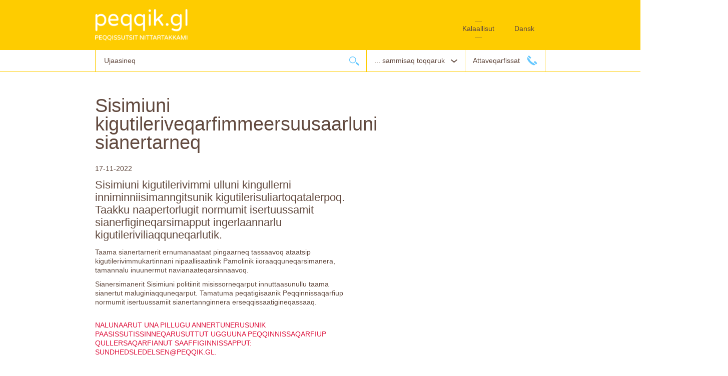

--- FILE ---
content_type: text/html; charset=utf-8
request_url: https://peqqik.gl/Nyheder/2022/11/Falske_opkald_Sis?sc_lang=kl-GL?sc_lang=kl-GL
body_size: 20300
content:

<!DOCTYPE html PUBLIC "-//W3C//DTD XHTML 1.0 Strict//EN" "http://www.w3.org/TR/xhtml1/DTD/xhtml1-strict.dtd">
<html lang="en" xml:lang="en" xmlns="http://www.w3.org/1999/xhtml">
	<head>
		<meta http-equiv="Content-Type" content="text/html; charset=utf-8" />
		<meta name="viewport" content="width=device-width, initial-scale=1.0, maximum-scale=1.0" />
		<!--
		initial-scale=1.0; maximum-scale=1.0;
		<meta property="og:title" content='Sisimiuni kigutileriveqarfimmeersuusaarluni sianertarneq'/>
		-->
        <title>Sisimiuni kigutileriveqarfimmeersuusaarluni sianertarneq</title>
       	<link href="/dist/css/styles.css?v=1.0.0.0" rel="stylesheet" type="text/css" />
        <meta property="og:title" content="Sisimiuni kigutileriveqarfimmeersuusaarluni sianertarneq" /><meta property="og:site_name" content="Peqqik.gl Peqqissutsit nittartakkami" /><meta property="og:url" content="https://peqqik.gl:443/Nyheder/2022/11/Falske_opkald_Sis?sc_lang=kl-GL" /><meta property="og:description" content="Sisimiuni kigutilerivimmi ulluni kingullerni inniminniisimanngitsunik kigutilerisuliartoqatalerpoq. Taakku naapertorlugit normumit isertuussamit sianerfigineqarsimapput ingerlaannarlu kigutileriviliaqquneqarlutik. " /><meta property="og:type" content="article" /><meta property="og:image" content="https://peqqik.gl/dist/images/logo-fb-gl.jpg" /><script>
      var _prum = [['id', '54352665abe53d5c35f6f0cf'],
      ['mark', 'firstbyte', (new Date()).getTime()]];
      (function() {
      var s = document.getElementsByTagName('script')[0]
      , p = document.createElement('script');
      p.async = 'async';
      p.src = '//rum-static.pingdom.net/prum.min.js';
      s.parentNode.insertBefore(p, s);
      })();
    </script><script type="text/javascript">
			var scLang = 'kl-GL',
				dimensionValue = '';
		</script><script src="/dist/js/standalone/modernizr.min.js"></script>
        <!--[if lte IE 7]><link rel="stylesheet" href="/dist/css/ie7.css" type="text/css" media="screen" charset="utf-8" /><![endif]-->
        <link rel="apple-touch-icon" sizes="57x57" href="/dist/images/apple-touch-icon-57x57.png">
        <link rel="apple-touch-icon" sizes="114x114" href="/dist/images/apple-touch-icon-114x114.png">
        <link rel="apple-touch-icon" sizes="72x72" href="/dist/images/apple-touch-icon-72x72.png">
        <link rel="apple-touch-icon" sizes="144x144" href="/dist/images/apple-touch-icon-144x144.png">
        <link rel="apple-touch-icon" sizes="60x60" href="/dist/images/apple-touch-icon-60x60.png">
        <link rel="apple-touch-icon" sizes="120x120" href="/dist/images/apple-touch-icon-120x120.png">
        <link rel="apple-touch-icon" sizes="76x76" href="/dist/images/apple-touch-icon-76x76.png">
        <link rel="apple-touch-icon" sizes="152x152" href="/dist/images/apple-touch-icon-152x152.png">
        <link rel="apple-touch-icon" sizes="180x180" href="/dist/images/apple-touch-icon-180x180.png">
        <link rel="icon" type="image/png" href="/dist/images/favicon-192x192.png" sizes="192x192">
        <link rel="icon" type="image/png" href="/dist/images/favicon-160x160.png" sizes="160x160">
        <link rel="icon" type="image/png" href="/dist/images/favicon-96x96.png" sizes="96x96">
        <link rel="icon" type="image/png" href="/dist/images/fav/favicon-32x32.png" sizes="32x32">
        <link rel="shortcut icon" href="/dist/images/fav/favicon.ico" type="image/x-icon">
        <link rel="icon" href="/dist/images/fav/favicon.ico" type="image/x-icon">
        <meta name="msapplication-TileColor" content="#ffc40d">
        <meta name="msapplication-TileImage" content="/dist/images/mstile-144x144.png">
	</head>
  <body class="newspage">
	  <form method="post" action="/Nyheder/2022/11/Falske_opkald_Sis?sc_lang=kl-GL?sc_lang=kl-GL" id="topform">
<div class="aspNetHidden">
<input type="hidden" name="__VIEWSTATE" id="__VIEWSTATE" value="/wEPDwUKLTcxMDYzNzY3Nw8WAh4TVmFsaWRhdGVSZXF1ZXN0TW9kZQIBZGRFQ7DedjljWBrpXsQeQmyteBntIiIwEBZ3u87r3TNJIQ==" />
</div>

<div class="aspNetHidden">

	<input type="hidden" name="__VIEWSTATEGENERATOR" id="__VIEWSTATEGENERATOR" value="5A1418DA" />
</div>
		<ul id="accesslinks"><li><h1>Peqqik</h1></li><li><a href="#wrap" accesskey="s">Hop til indhold</a></li><li><a href="#primary-navigation" accesskey="n">Hop til sogning og navigation</a></li><li><a href="#footer" accesskey="r">Hop til footer</a></li></ul>
		<div id="top">
			<div class="topcontent"><a href="/?sc_lang=kl-GL%3fsc_lang%3dkl-GL" class="logo grid_3"><img src="/dist/images/logo-gl-hvid.png" alt="forsiden" /></a><div class="alert clearfix"><div id="megamobilanchor" class="mobil-menu"><span>vælg et emne</span></div><div class="languagecontainer "><div><a href="/kl-GL/Nyheder/2022/11/Falske_opkald_Sis?sc_lang=da-DK" title="gl" class="right"><span>Dansk</span></a><a href="/kl-GL/Nyheder/2022/11/Falske_opkald_Sis?sc_lang=kl-GL" title="gl" class="active right"><span>Kalaallisut</span></a></div></div></div></div>
		</div>
		<div id="topbar"><div class="sys-search button">Ujaruk</div><div id="primary-navigation"><div class="grid_12_margin"><div class="right-nav right"><div class="top-contact"><a href="/Kontakt" class="contact">Attaveqarfissat</a></div><div class="megadd" id="megaanchor"><span>... sammisaq toqqaruk</span></div></div><fieldset class="search"><input type="hidden" name="globalsearchJS" id="globalsearchJS" value="" class="gradient" /><input type="text" name="query" id="query" class="input removedefaultinputvalue gradient" value="Ujaasineq" title="Ujaasineq" /><button class="submit" id="globalsearch" name="globalsearch" value=" ">Ujaarlerneq</button></fieldset></div></div></div><div id="countrySelectForMobile" class="displayNone"><div id="countrySelectForMobilLangSelect" class=""><a href="/kl-GL/Nyheder/2022/11/Falske_opkald_Sis?sc_lang=da-DK" title="gl" class="dkflag button"><span>dansk</span></a><a href="/kl-GL/Nyheder/2022/11/Falske_opkald_Sis?sc_lang=kl-GL" title="gl" class="glflagactive button active"><span>kalaallisut</span></a></div><div class="clearfix"><!--jhlujl--></div><div class="label"><label for="county">Kommunerisat</label></div><div class="countryItem"><div class="countyshield"></div><a href="/?sc_lang=kl-GL%3fsc_lang%3dkl-GL&amp;mupid=%7bC8585C14-3AD1-4364-A17D-8C4CCFEDBB5B%7d">Qaasuitsup Kommunia</a></div><div class="clearfix"><!----></div><div class="countryItem"><div class="countyshield"></div><a href="/?sc_lang=kl-GL%3fsc_lang%3dkl-GL&amp;mupid=%7b39E05DFF-24E0-4427-939F-A915805C6DE1%7d">Qeqqata Kommunia</a></div><div class="clearfix"><!----></div><div class="countryItem"><div class="countyshield"></div><a href="/?sc_lang=kl-GL%3fsc_lang%3dkl-GL&amp;mupid=%7b72E988FC-E3E9-4C71-94DB-BD197F7D4B9E%7d">Kommuneqarfik Sermersooq</a></div><div class="clearfix"><!----></div><div class="countryItem"><div class="countyshield"></div><a href="/?sc_lang=kl-GL%3fsc_lang%3dkl-GL&amp;mupid=%7b6E5F2D89-81E3-4FAC-A0EE-5599E14800E7%7d">Kommune Kujalleq</a></div><div class="clearfix"><!----></div></div>
		
<div id="megamenu1" class="megamenu">
    <div class="wrapper">
		<div class="second-column"><div class="column"><a class="header" href="/kl-GL/Emner/Born?sc_lang=kl-GL%3fsc_lang%3dkl-GL">Meeqqat</a><ul><li><a href="/kl-GL/Emner/Born/Borneeksem?sc_lang=kl-GL%3fsc_lang%3dkl-GL">Meeqqat amerluutaat eksemi</a></li><li><a href="/kl-GL/Emner/Born/Tandpleje?sc_lang=kl-GL%3fsc_lang%3dkl-GL">Kigutigissaaneq</a></li><li><a href="/kl-GL/Emner/Born/Kost?sc_lang=kl-GL%3fsc_lang%3dkl-GL">Meeqqat nerisaqarnerat</a></li><li><a href="/kl-GL/Emner/Born/Synsvanskeligheder?sc_lang=kl-GL%3fsc_lang%3dkl-GL">Isiginiarnermi ajornartorsiorneq</a></li><li><a class="view_all" href="/kl-GL/Emner/Born?sc_lang=kl-GL%3fsc_lang%3dkl-GL">Tamaasa takukkit</a></li></ul></div><div class="column"><a class="header" href="/kl-GL/Emner/Gravid?sc_lang=kl-GL%3fsc_lang%3dkl-GL">Naartusoq</a><ul><li><a href="/kl-GL/Emner/Gravid/Graviditet?sc_lang=kl-GL%3fsc_lang%3dkl-GL">Naartuneq</a></li><li><a href="/kl-GL/Emner/Gravid/Foedsel?sc_lang=kl-GL%3fsc_lang%3dkl-GL">Ernineq</a></li><li><a href="/kl-GL/Emner/Gravid/MANU?sc_lang=kl-GL%3fsc_lang%3dkl-GL">MANU</a></li></ul></div><div class="column"><a class="header" href="/kl-GL/Emner/Livsstil?sc_lang=kl-GL%3fsc_lang%3dkl-GL">Inuunermi pissutsit</a><ul><li><a href="/kl-GL/Emner/Livsstil/Alkohol?sc_lang=kl-GL%3fsc_lang%3dkl-GL">Imigassaq</a></li><li><a href="/kl-GL/Emner/Livsstil/Kost?sc_lang=kl-GL%3fsc_lang%3dkl-GL">Nerisaqarneq</a></li><li><a href="/kl-GL/Emner/Livsstil/Motion?sc_lang=kl-GL%3fsc_lang%3dkl-GL">Timigissarneq</a></li><li><a href="/kl-GL/Emner/Livsstil/Rygning?sc_lang=kl-GL%3fsc_lang%3dkl-GL">Pujortarneq</a></li><li><a class="view_all" href="/kl-GL/Emner/Livsstil?sc_lang=kl-GL%3fsc_lang%3dkl-GL">Tamaasa takukkit</a></li></ul></div><div class="column"><a class="header" href="/kl-GL/Emner/Det-gronlandske-Patienthjem?sc_lang=kl-GL%3fsc_lang%3dkl-GL">Kalaallit Peqqissartut Illuat</a><ul><li><a href="/kl-GL/Emner/Det-gronlandske-Patienthjem/Kostpengeogindkvarteringsmuligheder?sc_lang=kl-GL%3fsc_lang%3dkl-GL">Ullormusiat inissaqartitsinerlu</a></li><li><a href="/kl-GL/Emner/Det-gronlandske-Patienthjem/Direktepatientogbeboerrelateredestottefunktioner?sc_lang=kl-GL%3fsc_lang%3dkl-GL">Peqqissartunik ineqartunillu ikiuineq</a></li><li><a href="/kl-GL/Emner/Det-gronlandske-Patienthjem/Medicin?sc_lang=kl-GL%3fsc_lang%3dkl-GL">Nakorsaatit</a></li><li><a href="/kl-GL/Emner/Det-gronlandske-Patienthjem/Praktiserendelaege?sc_lang=kl-GL%3fsc_lang%3dkl-GL">Nakorsaq</a></li><li><a class="view_all" href="/kl-GL/Emner/Det-gronlandske-Patienthjem?sc_lang=kl-GL%3fsc_lang%3dkl-GL">Tamaasa takukkit</a></li></ul></div><br class="mmleft" /><div class="column"><a class="header" href="/kl-GL/Emner/Materialer?sc_lang=kl-GL%3fsc_lang%3dkl-GL">Atortussat</a><ul><li><a href="/kl-GL/Emner/Materialer/Samtalebog?sc_lang=kl-GL%3fsc_lang%3dkl-GL">Atuagaq oqaloqatigiinnermi atugassiaq</a></li></ul></div><div class="column"><a class="header" href="/kl-GL/Emner/Medicin?sc_lang=kl-GL%3fsc_lang%3dkl-GL">Nakorsaatit uppernarsaatillu (attestit) </a><ul><li><a href="/kl-GL/Emner/Medicin/Attester?sc_lang=kl-GL%3fsc_lang%3dkl-GL">Allagartat uppernarsaatit (attestit) </a></li><li><a href="/kl-GL/Emner/Medicin/Haendkoebsmedicin?sc_lang=kl-GL%3fsc_lang%3dkl-GL">Nakorsaatit pisiassat</a></li><li><a href="/kl-GL/Emner/Medicin/Information-og-Raedgivning?sc_lang=kl-GL%3fsc_lang%3dkl-GL">Paasissutissiineq siunnersuinerlu</a></li><li><a href="/kl-GL/Emner/Medicin/kontakt-til-apotek-og-aebningstider?sc_lang=kl-GL%3fsc_lang%3dkl-GL">Nakorsaataasivik -ammasarfiillu</a></li><li><a class="view_all" href="/kl-GL/Emner/Medicin?sc_lang=kl-GL%3fsc_lang%3dkl-GL">Tamaasa takukkit</a></li></ul></div><div class="column"><a class="header" href="/kl-GL/Emner/Livskrise?sc_lang=kl-GL%3fsc_lang%3dkl-GL">Ajornartorsiutigaara</a><ul><li><a href="/kl-GL/Emner/Livskrise/Misbrugsbehandling?sc_lang=kl-GL%3fsc_lang%3dkl-GL">Aanngajaarniutit – katsorsartinnissamut neqeroorutit</a></li><li><a href="/kl-GL/Emner/Livskrise/Guide?sc_lang=kl-GL%3fsc_lang%3dkl-GL">Suliffeqarfiit aangajaarniutit pinnguaatillu pillugit suliniuteqarnerannut najoqqutassiaq </a></li><li><a href="/kl-GL/Emner/Livskrise/Selvmord?sc_lang=kl-GL%3fsc_lang%3dkl-GL">Imminut toqunnissamik eqqarsarneq</a></li></ul></div><div class="column"><a class="header" href="/kl-GL/Emner/Sundhedstilbud?sc_lang=kl-GL%3fsc_lang%3dkl-GL">Peqqinnissaqarfiup neqeroorutaa</a><ul><li><a href="/kl-GL/Emner/Sundhedstilbud/Kroniker?sc_lang=kl-GL%3fsc_lang%3dkl-GL">Anigorsinnaanngisamik nappaateqalerneq</a></li><li><a href="/kl-GL/Emner/Sundhedstilbud/Genoptræning?sc_lang=kl-GL%3fsc_lang%3dkl-GL">Sungiusarneqarneq</a></li><li><a href="/kl-GL/Emner/Sundhedstilbud/JegharDiabetesKolellerforhoejetblodtryk?sc_lang=kl-GL%3fsc_lang%3dkl-GL">Diabetes aamma/imal. KOL nappaatigaraa/ aap taqqanut naqitsinera qaffasippoq</a></li><li><a href="/kl-GL/Emner/Sundhedstilbud/Psykiatri?sc_lang=kl-GL%3fsc_lang%3dkl-GL">Tarnikkut nappaateqarneq</a></li><li><a class="view_all" href="/kl-GL/Emner/Sundhedstilbud?sc_lang=kl-GL%3fsc_lang%3dkl-GL">Tamaasa takukkit</a></li></ul></div><br class="mmleft" /><div class="column"><a class="header" href="/kl-GL/Emner/Tandsundhed?sc_lang=kl-GL%3fsc_lang%3dkl-GL">Kigutinik isumaginninneq</a><ul><li><a href="/kl-GL/Emner/Tandsundhed/Gode-råd?sc_lang=kl-GL%3fsc_lang%3dkl-GL">Siunnersuutitsialaat</a></li><li><a href="/kl-GL/Emner/Tandsundhed/Groenlands_Tandplejens_strategi?sc_lang=kl-GL%3fsc_lang%3dkl-GL">Nunaatsinni kigutigissaanermi anguniagassatut siunniussat </a></li><li><a href="/kl-GL/Emner/Tandsundhed/Videoen-Salik-boerster-taender?sc_lang=kl-GL%3fsc_lang%3dkl-GL">Salik Kigutigissartoq</a></li></ul></div><div class="column"><a class="header" href="/kl-GL/Emner/Patientinformation?sc_lang=kl-GL%3fsc_lang%3dkl-GL">Napparsimasunut paasissutissiineq</a><ul><li><a href="/kl-GL/Emner/Patientinformation/Patientvejledning?sc_lang=kl-GL%3fsc_lang%3dkl-GL">Napparsimasunut paasissutissiineq</a></li><li><a href="/kl-GL/Emner/Patientinformation/Indlaeggelse?sc_lang=kl-GL%3fsc_lang%3dkl-GL">Unitsitaaneq</a></li><li><a href="/kl-GL/Emner/Patientinformation/Tolkning?sc_lang=kl-GL%3fsc_lang%3dkl-GL">Tusilartunik nutserussineq</a></li><li><a href="/kl-GL/Emner/Patientinformation/Sygehjaelp-ved-rejse?sc_lang=kl-GL%3fsc_lang%3dkl-GL">Angalatilluni napparsimanermi ikiorneqarsinnaaneq</a></li><li><a class="view_all" href="/kl-GL/Emner/Patientinformation?sc_lang=kl-GL%3fsc_lang%3dkl-GL">Tamaasa takukkit</a></li></ul></div><div class="column"><a class="header" href="/kl-GL/Emner/Puljer?sc_lang=kl-GL%3fsc_lang%3dkl-GL">Aningaasaateqarfiit</a><ul><li><a href="/kl-GL/Emner/Puljer/Puljen-for-forskningsfremme?sc_lang=kl-GL%3fsc_lang%3dkl-GL">Ilisimatusarnermik siuarsaanermut aningaasaliissutit</a></li></ul></div><div class="column"><a class="header" href="/kl-GL/Emner/Kampagner?sc_lang=kl-GL%3fsc_lang%3dkl-GL">Paasisitsiniutit</a><ul><li><a href="/kl-GL/Emner/Kampagner/SnakOmDet?sc_lang=kl-GL%3fsc_lang%3dkl-GL">Eqqartoruk</a></li></ul></div><br class="mmleft" /></div>
    </div>
</div>
<div id="main">
    <div class="content">
		
<div class="grid_8 grid-first talisma">
	<div class="contents">
		<h1>Sisimiuni kigutileriveqarfimmeersuusaarluni sianertarneq</h1><div class="date-header">17-11-2022</div><h2>Sisimiuni kigutilerivimmi ulluni kingullerni inniminniisimanngitsunik kigutilerisuliartoqatalerpoq. Taakku naapertorlugit normumit isertuussamit sianerfigineqarsimapput ingerlaannarlu kigutileriviliaqquneqarlutik. </h2><div><p><span>Taama sianertarnerit ernumanaataat pingaarneq tassaavoq ataatsip kigutilerivimmukartinnani nipaallisaatinik Pamolinik iioraaqquneqarsimanera, tamannalu inuunermut navianaateqarsinnaavoq. </span></p>
<p><span>Sianersimanerit Sisimiuni politiinit misissorneqarput innuttaasunullu taama sianertut maluginiaqquneqarput. Tamatuma peqatigisaanik Peqqinnissaqarfiup normumit isertuussamiit sianertannginnera erseqqissaatigineqassaaq.<br>
<br>
</span></p>
<p><strong><span>Nalunaarut una pillugu annertunerusunik paasissutissinneqarusuttut ugguuna Peqqinnissaqarfiup qullersaqarfianut saaffiginnissapput: Sundhedsledelsen@peqqik.gl.</span></strong></p></div>
	</div>
</div>
<div class="grid_4">
	
</div>

		
<div class="grid_4 grid_top Grid-TwelveContext">
<div id="fb-root"></div>
	<div id="socialMediaButtons" class="no-assist">
		<div class="fb-like" data-href="" data-send="true" data-width="260" data-show-faces="true"></div>
	</div>
	
</div>
    </div>
</div>
<div id="footer">
	    
	<div class="footer-news"><div class="wrapper clearfix"><div class=" clearfix CampaignfocusOuter"><div class="grid_12 grid-first bottomfocusCampaigns clearfix"><div class="grid_6 grid-first focus oh-no-assist clearfix"><a href="/kl-GL/Services/Campaigns/MediumFocus/Nyhed_paa_hele_sitet?sc_lang=kl-GL%3fsc_lang%3dkl-GL" class="clearfix"><div class="description"><span class="type">NUTAARSIASSAQ</span><span class="date">15. oktobarip 2025</span><h2>Nunatsinni Peqqinnissaqarfik nutaamik nakorsanut pisortartaarpoq</h2><p>Januaarip aallaqqaataat 2026 aallarnerfigalugu Nunatsinni Peqqinnissaqarfik nutaamik nakorsanut pisortartaassaaq.</p><div class="image-container"><img src="/-/media/Files/Nyheder/2025/Jesper2_RUND.jpg?h=180&amp;la=kl-GL&amp;w=180&amp;hash=F3BEAF21EFBFAB23738E5A4E53FA4BF8B5BCD838" class="campaign-image" alt="" width="180" height="180" /></div><!--gdfd--></div></a></div><div class="grid_6 focus oh-no-assist clearfix"><a href="/kl-GL/Services/Campaigns/MediumFocus/2_Nyhed_paa_hele_sitet?sc_lang=kl-GL%3fsc_lang%3dkl-GL" class="clearfix"><div class="description"><span class="type">Nutaarsiassaq</span><span class="date">3. novembarip 2025</span><h2>5. aamma 12. november 2025 influenzamut Covid-imullu akiuussuserneqarnissaq </h2><p>Akiuussutissinneqartussanut ilaavit sulili akiuussutissinneqarsimanak? Imal. nammineq akilikkannik akiuussutissinneqarusuppit? Peqqinnissaqarfimmi 5. aamma 12. november akiuussutissiiisoqaqqissaaq.<br/></p><div class="image-container"><img src="/-/media/Files/Nyheder/2025/Vaccinationer-2025_RUND.jpg?h=7965&amp;la=kl-GL&amp;w=7965&amp;hash=02CEB9355139EECD8D538D554992F98E8E2C9B92" class="campaign-image" alt="" width="7965" height="7965" /></div><!--gdfd--></div></a></div><!--Campaignfocus--></div></div></div></div><div class="footer-nav"><div class="wrapper clearfix"><div class="clearfix Campaignfocus focusIcons"><a href="/kl-GL/Footerpages/Om-portalen" class=""><span><img src="/-/media/Forside-ikoner/about.png?h=43&amp;la=kl-GL&amp;w=60&amp;hash=7ED693625BE6DC0995E6CCC024CFB6DFEEAF77C3" alt="" width="60" height="43" /></span><div class="text">Peqqik.gl pillugu</div></a><a href="/kl-GL/Footerpages/Job-og-Uddannelse" class=""><span><img src="/-/media/Forside-ikoner/education.png?h=50&amp;la=kl-GL&amp;w=58&amp;hash=42F5E52E2B646F77C8ACD1BD1808D25DF7F018AB" alt="" width="58" height="50" /></span><div class="text">Suliffissaq ilinniarfissarlu</div></a><a href="/kl-GL/Footerpages/Til-fagpersoner" class=""><span><img src="/-/media/Forside-ikoner/specialist.png?h=48&amp;la=kl-GL&amp;w=45&amp;hash=117D2618B24A5EA28D6755D725510E734C6D4500" alt="" width="45" height="48" /></span><div class="text">Suliaqartunut</div></a><a href="https://www.norden.org/en/info-norden/medical-assistance-during-temporary-stay-greenland" class=""><span><img src="/-/media/Forside-ikoner/english.png?h=51&amp;la=kl-GL&amp;w=50&amp;hash=94888DA99904CD720FB8A119D43B6F0618041F3C" alt="" width="50" height="51" /></span><div class="text">Info in english</div></a><a href="/kl-GL/Nyheder" class=""><span><img src="/-/media/Forside-ikoner/news.png?h=50&amp;la=kl-GL&amp;w=50&amp;hash=5F62FEB9075AF0E2A3CBBA8269F4D6F8B7B67FCA" alt="" width="50" height="50" /></span><div class="text">Nutaarsiassat</div></a><a href="/kl-GL/Footerpages/Videreuddannelse" class=""><span><img src="/-/media/Forside-ikoner/videreuddannelse2.png?h=52&amp;la=kl-GL&amp;w=55&amp;hash=0E0F0D659C5AD9587AE75B114F6AD1FADCC4042F" alt="" width="55" height="52" /></span><div class="text">Videreuddannelse</div></a><a href="/kl-GL/Footerpages/Publikationer" class=""><span><img src="/-/media/Forside-ikoner/Publikationer.png?h=50&amp;la=kl-GL&amp;w=50&amp;hash=21915E395414479EBF9D4FB47BB0208592265D0A" alt="" width="50" height="50" /></span><div class="text">Saqqummersitat</div></a></div></div></div>
	    
	<div class="footer-bottom">
		<div class="wrapper clearfix">
			 <div class="cookie-disclaimer"><div class="row clearfix"><div class="small-12 column">Denne side bruger cookies for at gemme nogle informationer p&aring; din computer. <span class="btn cookie-accept-trigger">Accept&eacute;r</span> eller <a href="/kl-GL/Cookies">l&aelig;s mere her</a>.&nbsp;</div></div></div> 
		</div>
	</div>
</div>

	  </form>	 
      <script type="text/javascript" src="/dist/js/script.js?v=1.0.0.0"></script>
      
  </body>
  <!-- Global site tag (gtag.js) - Google Analytics -->
<script async src="https://www.googletagmanager.com/gtag/js?id=UA-27020539-1"></script>
<script>
  window.dataLayer = window.dataLayer || [];
  function gtag(){dataLayer.push(arguments);}
  gtag('js', new Date());

  gtag('config', 'UA-27020539-1');
</script>

</html>
